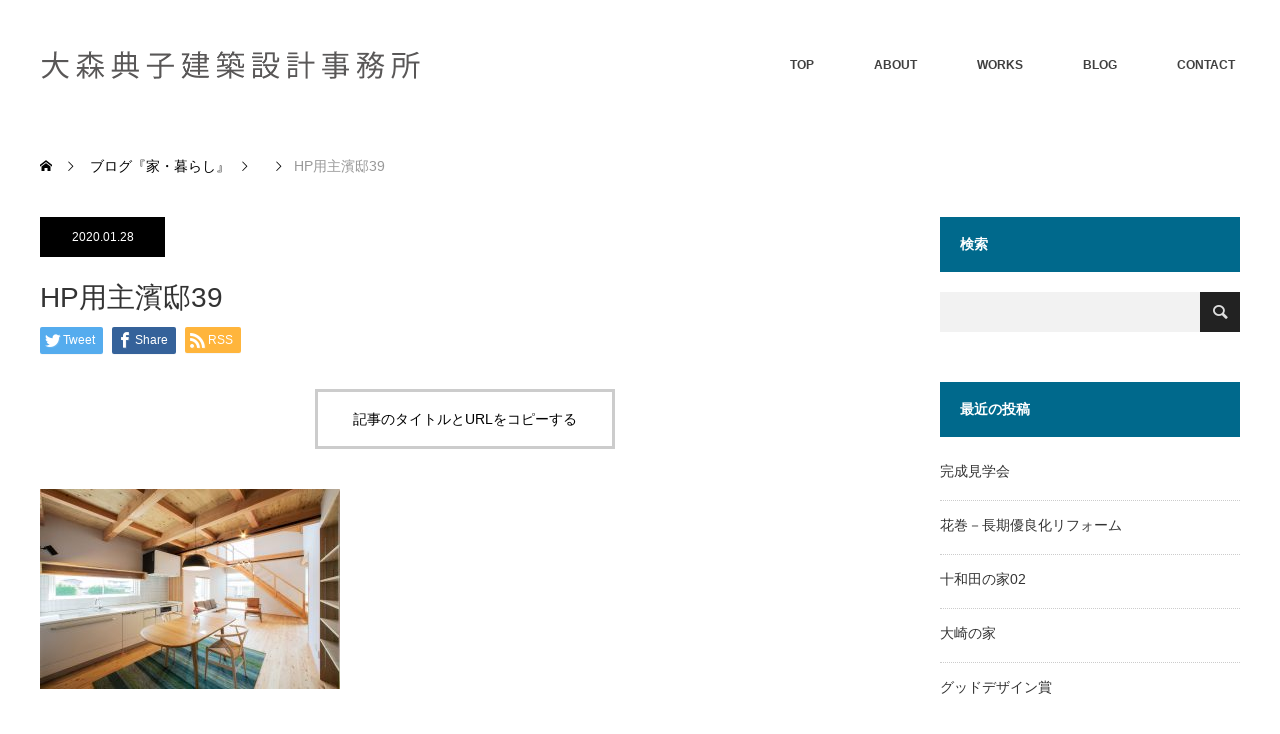

--- FILE ---
content_type: text/html; charset=UTF-8
request_url: https://omori-architects.jp/project/%E7%AF%A0%E6%9C%A8%E3%81%AE%E5%AE%B6/hp%E7%94%A8%E4%B8%BB%E6%BF%B1%E9%82%B839/
body_size: 11270
content:
<!DOCTYPE html>
<html class="pc" dir="ltr" lang="ja">
<head>
<meta charset="UTF-8">
<!--[if IE]><meta http-equiv="X-UA-Compatible" content="IE=edge"><![endif]-->
<meta name="viewport" content="width=device-width">

<meta name="description" content="大森典子建築設計事務所">
<link rel="pingback" href="https://omori-architects.jp/xmlrpc.php">

		<!-- All in One SEO 4.2.7.1 - aioseo.com -->
		<title>HP用主濱邸39 | 大森典子建築設計事務所</title>
		<meta name="robots" content="max-image-preview:large" />
		<meta name="google-site-verification" content="XfBgF8qX4pu1eiktMbTKupkXHhUemyromwx8fbjqYjU" />
		<link rel="canonical" href="https://omori-architects.jp/project/%e7%af%a0%e6%9c%a8%e3%81%ae%e5%ae%b6/hp%e7%94%a8%e4%b8%bb%e6%bf%b1%e9%82%b839/" />
		<meta name="generator" content="All in One SEO (AIOSEO) 4.2.7.1 " />
		<meta name="google" content="nositelinkssearchbox" />
		<script type="application/ld+json" class="aioseo-schema">
			{"@context":"https:\/\/schema.org","@graph":[{"@type":"BreadcrumbList","@id":"https:\/\/omori-architects.jp\/project\/%e7%af%a0%e6%9c%a8%e3%81%ae%e5%ae%b6\/hp%e7%94%a8%e4%b8%bb%e6%bf%b1%e9%82%b839\/#breadcrumblist","itemListElement":[{"@type":"ListItem","@id":"https:\/\/omori-architects.jp\/#listItem","position":1,"item":{"@type":"WebPage","@id":"https:\/\/omori-architects.jp\/","name":"\u30db\u30fc\u30e0","description":"\u5927\u68ee\u5178\u5b50\u5efa\u7bc9\u8a2d\u8a08\u4e8b\u52d9\u6240","url":"https:\/\/omori-architects.jp\/"},"nextItem":"https:\/\/omori-architects.jp\/project\/%e7%af%a0%e6%9c%a8%e3%81%ae%e5%ae%b6\/hp%e7%94%a8%e4%b8%bb%e6%bf%b1%e9%82%b839\/#listItem"},{"@type":"ListItem","@id":"https:\/\/omori-architects.jp\/project\/%e7%af%a0%e6%9c%a8%e3%81%ae%e5%ae%b6\/hp%e7%94%a8%e4%b8%bb%e6%bf%b1%e9%82%b839\/#listItem","position":2,"item":{"@type":"WebPage","@id":"https:\/\/omori-architects.jp\/project\/%e7%af%a0%e6%9c%a8%e3%81%ae%e5%ae%b6\/hp%e7%94%a8%e4%b8%bb%e6%bf%b1%e9%82%b839\/","name":"HP\u7528\u4e3b\u6ff1\u90b839","url":"https:\/\/omori-architects.jp\/project\/%e7%af%a0%e6%9c%a8%e3%81%ae%e5%ae%b6\/hp%e7%94%a8%e4%b8%bb%e6%bf%b1%e9%82%b839\/"},"previousItem":"https:\/\/omori-architects.jp\/#listItem"}]},{"@type":"ItemPage","@id":"https:\/\/omori-architects.jp\/project\/%e7%af%a0%e6%9c%a8%e3%81%ae%e5%ae%b6\/hp%e7%94%a8%e4%b8%bb%e6%bf%b1%e9%82%b839\/#itempage","url":"https:\/\/omori-architects.jp\/project\/%e7%af%a0%e6%9c%a8%e3%81%ae%e5%ae%b6\/hp%e7%94%a8%e4%b8%bb%e6%bf%b1%e9%82%b839\/","name":"HP\u7528\u4e3b\u6ff1\u90b839 | \u5927\u68ee\u5178\u5b50\u5efa\u7bc9\u8a2d\u8a08\u4e8b\u52d9\u6240","inLanguage":"ja","isPartOf":{"@id":"https:\/\/omori-architects.jp\/#website"},"breadcrumb":{"@id":"https:\/\/omori-architects.jp\/project\/%e7%af%a0%e6%9c%a8%e3%81%ae%e5%ae%b6\/hp%e7%94%a8%e4%b8%bb%e6%bf%b1%e9%82%b839\/#breadcrumblist"},"datePublished":"2020-01-28T06:35:17+09:00","dateModified":"2020-01-28T06:35:17+09:00"},{"@type":"Organization","@id":"https:\/\/omori-architects.jp\/#organization","name":"\u5927\u68ee\u5178\u5b50\u5efa\u7bc9\u8a2d\u8a08\u4e8b\u52d9\u6240","url":"https:\/\/omori-architects.jp\/"},{"@type":"WebSite","@id":"https:\/\/omori-architects.jp\/#website","url":"https:\/\/omori-architects.jp\/","name":"\u5927\u68ee\u5178\u5b50\u5efa\u7bc9\u8a2d\u8a08\u4e8b\u52d9\u6240","description":"\u5927\u68ee\u5178\u5b50\u5efa\u7bc9\u8a2d\u8a08\u4e8b\u52d9\u6240","inLanguage":"ja","publisher":{"@id":"https:\/\/omori-architects.jp\/#organization"}}]}
		</script>
		<script type="text/javascript" >
			window.ga=window.ga||function(){(ga.q=ga.q||[]).push(arguments)};ga.l=+new Date;
			ga('create', "UA-112420064-1", 'auto');
			ga('send', 'pageview');
		</script>
		<script async src="https://www.google-analytics.com/analytics.js"></script>
		<!-- All in One SEO -->

<link rel='dns-prefetch' href='//www.google.com' />
<link rel='dns-prefetch' href='//www.googletagmanager.com' />
<link rel="alternate" type="application/rss+xml" title="大森典子建築設計事務所 &raquo; フィード" href="https://omori-architects.jp/feed/" />
<link rel="alternate" type="application/rss+xml" title="大森典子建築設計事務所 &raquo; コメントフィード" href="https://omori-architects.jp/comments/feed/" />
<link rel="alternate" type="application/rss+xml" title="大森典子建築設計事務所 &raquo; HP用主濱邸39 のコメントのフィード" href="https://omori-architects.jp/project/%e7%af%a0%e6%9c%a8%e3%81%ae%e5%ae%b6/hp%e7%94%a8%e4%b8%bb%e6%bf%b1%e9%82%b839/feed/" />
<script type="text/javascript">
window._wpemojiSettings = {"baseUrl":"https:\/\/s.w.org\/images\/core\/emoji\/14.0.0\/72x72\/","ext":".png","svgUrl":"https:\/\/s.w.org\/images\/core\/emoji\/14.0.0\/svg\/","svgExt":".svg","source":{"concatemoji":"https:\/\/omori-architects.jp\/wp-includes\/js\/wp-emoji-release.min.js?ver=6.1.1"}};
/*! This file is auto-generated */
!function(e,a,t){var n,r,o,i=a.createElement("canvas"),p=i.getContext&&i.getContext("2d");function s(e,t){var a=String.fromCharCode,e=(p.clearRect(0,0,i.width,i.height),p.fillText(a.apply(this,e),0,0),i.toDataURL());return p.clearRect(0,0,i.width,i.height),p.fillText(a.apply(this,t),0,0),e===i.toDataURL()}function c(e){var t=a.createElement("script");t.src=e,t.defer=t.type="text/javascript",a.getElementsByTagName("head")[0].appendChild(t)}for(o=Array("flag","emoji"),t.supports={everything:!0,everythingExceptFlag:!0},r=0;r<o.length;r++)t.supports[o[r]]=function(e){if(p&&p.fillText)switch(p.textBaseline="top",p.font="600 32px Arial",e){case"flag":return s([127987,65039,8205,9895,65039],[127987,65039,8203,9895,65039])?!1:!s([55356,56826,55356,56819],[55356,56826,8203,55356,56819])&&!s([55356,57332,56128,56423,56128,56418,56128,56421,56128,56430,56128,56423,56128,56447],[55356,57332,8203,56128,56423,8203,56128,56418,8203,56128,56421,8203,56128,56430,8203,56128,56423,8203,56128,56447]);case"emoji":return!s([129777,127995,8205,129778,127999],[129777,127995,8203,129778,127999])}return!1}(o[r]),t.supports.everything=t.supports.everything&&t.supports[o[r]],"flag"!==o[r]&&(t.supports.everythingExceptFlag=t.supports.everythingExceptFlag&&t.supports[o[r]]);t.supports.everythingExceptFlag=t.supports.everythingExceptFlag&&!t.supports.flag,t.DOMReady=!1,t.readyCallback=function(){t.DOMReady=!0},t.supports.everything||(n=function(){t.readyCallback()},a.addEventListener?(a.addEventListener("DOMContentLoaded",n,!1),e.addEventListener("load",n,!1)):(e.attachEvent("onload",n),a.attachEvent("onreadystatechange",function(){"complete"===a.readyState&&t.readyCallback()})),(e=t.source||{}).concatemoji?c(e.concatemoji):e.wpemoji&&e.twemoji&&(c(e.twemoji),c(e.wpemoji)))}(window,document,window._wpemojiSettings);
</script>
<style type="text/css">
img.wp-smiley,
img.emoji {
	display: inline !important;
	border: none !important;
	box-shadow: none !important;
	height: 1em !important;
	width: 1em !important;
	margin: 0 0.07em !important;
	vertical-align: -0.1em !important;
	background: none !important;
	padding: 0 !important;
}
</style>
	<link rel='stylesheet' id='style-css' href='https://omori-architects.jp/wp-content/themes/monolith_tcd042/style.css?ver=1.9.2' type='text/css' media='all' />
<link rel='stylesheet' id='wp-block-library-css' href='https://omori-architects.jp/wp-includes/css/dist/block-library/style.min.css?ver=6.1.1' type='text/css' media='all' />
<link rel='stylesheet' id='classic-theme-styles-css' href='https://omori-architects.jp/wp-includes/css/classic-themes.min.css?ver=1' type='text/css' media='all' />
<style id='global-styles-inline-css' type='text/css'>
body{--wp--preset--color--black: #000000;--wp--preset--color--cyan-bluish-gray: #abb8c3;--wp--preset--color--white: #ffffff;--wp--preset--color--pale-pink: #f78da7;--wp--preset--color--vivid-red: #cf2e2e;--wp--preset--color--luminous-vivid-orange: #ff6900;--wp--preset--color--luminous-vivid-amber: #fcb900;--wp--preset--color--light-green-cyan: #7bdcb5;--wp--preset--color--vivid-green-cyan: #00d084;--wp--preset--color--pale-cyan-blue: #8ed1fc;--wp--preset--color--vivid-cyan-blue: #0693e3;--wp--preset--color--vivid-purple: #9b51e0;--wp--preset--gradient--vivid-cyan-blue-to-vivid-purple: linear-gradient(135deg,rgba(6,147,227,1) 0%,rgb(155,81,224) 100%);--wp--preset--gradient--light-green-cyan-to-vivid-green-cyan: linear-gradient(135deg,rgb(122,220,180) 0%,rgb(0,208,130) 100%);--wp--preset--gradient--luminous-vivid-amber-to-luminous-vivid-orange: linear-gradient(135deg,rgba(252,185,0,1) 0%,rgba(255,105,0,1) 100%);--wp--preset--gradient--luminous-vivid-orange-to-vivid-red: linear-gradient(135deg,rgba(255,105,0,1) 0%,rgb(207,46,46) 100%);--wp--preset--gradient--very-light-gray-to-cyan-bluish-gray: linear-gradient(135deg,rgb(238,238,238) 0%,rgb(169,184,195) 100%);--wp--preset--gradient--cool-to-warm-spectrum: linear-gradient(135deg,rgb(74,234,220) 0%,rgb(151,120,209) 20%,rgb(207,42,186) 40%,rgb(238,44,130) 60%,rgb(251,105,98) 80%,rgb(254,248,76) 100%);--wp--preset--gradient--blush-light-purple: linear-gradient(135deg,rgb(255,206,236) 0%,rgb(152,150,240) 100%);--wp--preset--gradient--blush-bordeaux: linear-gradient(135deg,rgb(254,205,165) 0%,rgb(254,45,45) 50%,rgb(107,0,62) 100%);--wp--preset--gradient--luminous-dusk: linear-gradient(135deg,rgb(255,203,112) 0%,rgb(199,81,192) 50%,rgb(65,88,208) 100%);--wp--preset--gradient--pale-ocean: linear-gradient(135deg,rgb(255,245,203) 0%,rgb(182,227,212) 50%,rgb(51,167,181) 100%);--wp--preset--gradient--electric-grass: linear-gradient(135deg,rgb(202,248,128) 0%,rgb(113,206,126) 100%);--wp--preset--gradient--midnight: linear-gradient(135deg,rgb(2,3,129) 0%,rgb(40,116,252) 100%);--wp--preset--duotone--dark-grayscale: url('#wp-duotone-dark-grayscale');--wp--preset--duotone--grayscale: url('#wp-duotone-grayscale');--wp--preset--duotone--purple-yellow: url('#wp-duotone-purple-yellow');--wp--preset--duotone--blue-red: url('#wp-duotone-blue-red');--wp--preset--duotone--midnight: url('#wp-duotone-midnight');--wp--preset--duotone--magenta-yellow: url('#wp-duotone-magenta-yellow');--wp--preset--duotone--purple-green: url('#wp-duotone-purple-green');--wp--preset--duotone--blue-orange: url('#wp-duotone-blue-orange');--wp--preset--font-size--small: 13px;--wp--preset--font-size--medium: 20px;--wp--preset--font-size--large: 36px;--wp--preset--font-size--x-large: 42px;--wp--preset--spacing--20: 0.44rem;--wp--preset--spacing--30: 0.67rem;--wp--preset--spacing--40: 1rem;--wp--preset--spacing--50: 1.5rem;--wp--preset--spacing--60: 2.25rem;--wp--preset--spacing--70: 3.38rem;--wp--preset--spacing--80: 5.06rem;}:where(.is-layout-flex){gap: 0.5em;}body .is-layout-flow > .alignleft{float: left;margin-inline-start: 0;margin-inline-end: 2em;}body .is-layout-flow > .alignright{float: right;margin-inline-start: 2em;margin-inline-end: 0;}body .is-layout-flow > .aligncenter{margin-left: auto !important;margin-right: auto !important;}body .is-layout-constrained > .alignleft{float: left;margin-inline-start: 0;margin-inline-end: 2em;}body .is-layout-constrained > .alignright{float: right;margin-inline-start: 2em;margin-inline-end: 0;}body .is-layout-constrained > .aligncenter{margin-left: auto !important;margin-right: auto !important;}body .is-layout-constrained > :where(:not(.alignleft):not(.alignright):not(.alignfull)){max-width: var(--wp--style--global--content-size);margin-left: auto !important;margin-right: auto !important;}body .is-layout-constrained > .alignwide{max-width: var(--wp--style--global--wide-size);}body .is-layout-flex{display: flex;}body .is-layout-flex{flex-wrap: wrap;align-items: center;}body .is-layout-flex > *{margin: 0;}:where(.wp-block-columns.is-layout-flex){gap: 2em;}.has-black-color{color: var(--wp--preset--color--black) !important;}.has-cyan-bluish-gray-color{color: var(--wp--preset--color--cyan-bluish-gray) !important;}.has-white-color{color: var(--wp--preset--color--white) !important;}.has-pale-pink-color{color: var(--wp--preset--color--pale-pink) !important;}.has-vivid-red-color{color: var(--wp--preset--color--vivid-red) !important;}.has-luminous-vivid-orange-color{color: var(--wp--preset--color--luminous-vivid-orange) !important;}.has-luminous-vivid-amber-color{color: var(--wp--preset--color--luminous-vivid-amber) !important;}.has-light-green-cyan-color{color: var(--wp--preset--color--light-green-cyan) !important;}.has-vivid-green-cyan-color{color: var(--wp--preset--color--vivid-green-cyan) !important;}.has-pale-cyan-blue-color{color: var(--wp--preset--color--pale-cyan-blue) !important;}.has-vivid-cyan-blue-color{color: var(--wp--preset--color--vivid-cyan-blue) !important;}.has-vivid-purple-color{color: var(--wp--preset--color--vivid-purple) !important;}.has-black-background-color{background-color: var(--wp--preset--color--black) !important;}.has-cyan-bluish-gray-background-color{background-color: var(--wp--preset--color--cyan-bluish-gray) !important;}.has-white-background-color{background-color: var(--wp--preset--color--white) !important;}.has-pale-pink-background-color{background-color: var(--wp--preset--color--pale-pink) !important;}.has-vivid-red-background-color{background-color: var(--wp--preset--color--vivid-red) !important;}.has-luminous-vivid-orange-background-color{background-color: var(--wp--preset--color--luminous-vivid-orange) !important;}.has-luminous-vivid-amber-background-color{background-color: var(--wp--preset--color--luminous-vivid-amber) !important;}.has-light-green-cyan-background-color{background-color: var(--wp--preset--color--light-green-cyan) !important;}.has-vivid-green-cyan-background-color{background-color: var(--wp--preset--color--vivid-green-cyan) !important;}.has-pale-cyan-blue-background-color{background-color: var(--wp--preset--color--pale-cyan-blue) !important;}.has-vivid-cyan-blue-background-color{background-color: var(--wp--preset--color--vivid-cyan-blue) !important;}.has-vivid-purple-background-color{background-color: var(--wp--preset--color--vivid-purple) !important;}.has-black-border-color{border-color: var(--wp--preset--color--black) !important;}.has-cyan-bluish-gray-border-color{border-color: var(--wp--preset--color--cyan-bluish-gray) !important;}.has-white-border-color{border-color: var(--wp--preset--color--white) !important;}.has-pale-pink-border-color{border-color: var(--wp--preset--color--pale-pink) !important;}.has-vivid-red-border-color{border-color: var(--wp--preset--color--vivid-red) !important;}.has-luminous-vivid-orange-border-color{border-color: var(--wp--preset--color--luminous-vivid-orange) !important;}.has-luminous-vivid-amber-border-color{border-color: var(--wp--preset--color--luminous-vivid-amber) !important;}.has-light-green-cyan-border-color{border-color: var(--wp--preset--color--light-green-cyan) !important;}.has-vivid-green-cyan-border-color{border-color: var(--wp--preset--color--vivid-green-cyan) !important;}.has-pale-cyan-blue-border-color{border-color: var(--wp--preset--color--pale-cyan-blue) !important;}.has-vivid-cyan-blue-border-color{border-color: var(--wp--preset--color--vivid-cyan-blue) !important;}.has-vivid-purple-border-color{border-color: var(--wp--preset--color--vivid-purple) !important;}.has-vivid-cyan-blue-to-vivid-purple-gradient-background{background: var(--wp--preset--gradient--vivid-cyan-blue-to-vivid-purple) !important;}.has-light-green-cyan-to-vivid-green-cyan-gradient-background{background: var(--wp--preset--gradient--light-green-cyan-to-vivid-green-cyan) !important;}.has-luminous-vivid-amber-to-luminous-vivid-orange-gradient-background{background: var(--wp--preset--gradient--luminous-vivid-amber-to-luminous-vivid-orange) !important;}.has-luminous-vivid-orange-to-vivid-red-gradient-background{background: var(--wp--preset--gradient--luminous-vivid-orange-to-vivid-red) !important;}.has-very-light-gray-to-cyan-bluish-gray-gradient-background{background: var(--wp--preset--gradient--very-light-gray-to-cyan-bluish-gray) !important;}.has-cool-to-warm-spectrum-gradient-background{background: var(--wp--preset--gradient--cool-to-warm-spectrum) !important;}.has-blush-light-purple-gradient-background{background: var(--wp--preset--gradient--blush-light-purple) !important;}.has-blush-bordeaux-gradient-background{background: var(--wp--preset--gradient--blush-bordeaux) !important;}.has-luminous-dusk-gradient-background{background: var(--wp--preset--gradient--luminous-dusk) !important;}.has-pale-ocean-gradient-background{background: var(--wp--preset--gradient--pale-ocean) !important;}.has-electric-grass-gradient-background{background: var(--wp--preset--gradient--electric-grass) !important;}.has-midnight-gradient-background{background: var(--wp--preset--gradient--midnight) !important;}.has-small-font-size{font-size: var(--wp--preset--font-size--small) !important;}.has-medium-font-size{font-size: var(--wp--preset--font-size--medium) !important;}.has-large-font-size{font-size: var(--wp--preset--font-size--large) !important;}.has-x-large-font-size{font-size: var(--wp--preset--font-size--x-large) !important;}
.wp-block-navigation a:where(:not(.wp-element-button)){color: inherit;}
:where(.wp-block-columns.is-layout-flex){gap: 2em;}
.wp-block-pullquote{font-size: 1.5em;line-height: 1.6;}
</style>
<link rel='stylesheet' id='contact-form-7-css' href='https://omori-architects.jp/wp-content/plugins/contact-form-7/includes/css/styles.css?ver=5.6.4' type='text/css' media='all' />
<script type='text/javascript' src='https://omori-architects.jp/wp-includes/js/jquery/jquery.min.js?ver=3.6.1' id='jquery-core-js'></script>
<script type='text/javascript' src='https://omori-architects.jp/wp-includes/js/jquery/jquery-migrate.min.js?ver=3.3.2' id='jquery-migrate-js'></script>

<!-- Google アナリティクス スニペット (Site Kit が追加) -->
<script type='text/javascript' src='https://www.googletagmanager.com/gtag/js?id=G-X29Z37H15B' id='google_gtagjs-js' async></script>
<script type='text/javascript' id='google_gtagjs-js-after'>
window.dataLayer = window.dataLayer || [];function gtag(){dataLayer.push(arguments);}
gtag("js", new Date());
gtag("set", "developer_id.dZTNiMT", true);
gtag("config", "G-X29Z37H15B");
</script>

<!-- (ここまで) Google アナリティクス スニペット (Site Kit が追加) -->
<link rel="https://api.w.org/" href="https://omori-architects.jp/wp-json/" /><link rel="alternate" type="application/json" href="https://omori-architects.jp/wp-json/wp/v2/media/705" /><link rel='shortlink' href='https://omori-architects.jp/?p=705' />
<link rel="alternate" type="application/json+oembed" href="https://omori-architects.jp/wp-json/oembed/1.0/embed?url=https%3A%2F%2Fomori-architects.jp%2Fproject%2F%25e7%25af%25a0%25e6%259c%25a8%25e3%2581%25ae%25e5%25ae%25b6%2Fhp%25e7%2594%25a8%25e4%25b8%25bb%25e6%25bf%25b1%25e9%2582%25b839%2F" />
<link rel="alternate" type="text/xml+oembed" href="https://omori-architects.jp/wp-json/oembed/1.0/embed?url=https%3A%2F%2Fomori-architects.jp%2Fproject%2F%25e7%25af%25a0%25e6%259c%25a8%25e3%2581%25ae%25e5%25ae%25b6%2Fhp%25e7%2594%25a8%25e4%25b8%25bb%25e6%25bf%25b1%25e9%2582%25b839%2F&#038;format=xml" />
<meta name="generator" content="Site Kit by Google 1.88.0" />
<link rel="stylesheet" href="https://omori-architects.jp/wp-content/themes/monolith_tcd042/css/design-plus.css?ver=1.9.2">
<link rel="stylesheet" href="https://omori-architects.jp/wp-content/themes/monolith_tcd042/css/sns-botton.css?ver=1.9.2">
<link rel="stylesheet" href="https://fonts.googleapis.com/css?family=Roboto:100,300">
<link rel="stylesheet" media="screen and (max-width:770px)" href="https://omori-architects.jp/wp-content/themes/monolith_tcd042/css/responsive.css?ver=1.9.2">
<link rel="stylesheet" media="screen and (max-width:770px)" href="https://omori-architects.jp/wp-content/themes/monolith_tcd042/css/footer-bar.css?ver=1.9.2">

<script src="https://omori-architects.jp/wp-content/themes/monolith_tcd042/js/jquery.easing.1.3.js?ver=1.9.2"></script>
<script src="https://omori-architects.jp/wp-content/themes/monolith_tcd042/js/jscript.js?ver=1.9.2"></script>
<script src="https://omori-architects.jp/wp-content/themes/monolith_tcd042/js/comment.js?ver=1.9.2"></script>

<style type="text/css">
body, input, textarea { font-family: Arial, "Hiragino Kaku Gothic ProN", "ヒラギノ角ゴ ProN W3", "メイリオ", Meiryo, sans-serif; }
.rich_font { font-family: "Hiragino Sans", "ヒラギノ角ゴ ProN", "Hiragino Kaku Gothic ProN", "游ゴシック", YuGothic, "メイリオ", Meiryo, sans-serif; font-weight: 100;
}

body { font-size:15px; }

.pc #header .logo { font-size:21px; }
.pc #footer_top .logo { font-size:21px; }
.mobile #header .logo { font-size:18px; }
#footer_top { background: #F7F7F7; }

#logo_image img { width:50%; height:50%; }

#blog_list li .image img, #related_post li a.image img, .styled_post_list1 .image img, #recent_news .image img, .project_list_widget .image img, .index_box_list .image img, #project_list .image img, #previous_next_post .image img {
  -webkit-transition: all 0.75s ease; -moz-transition: all 0.75s ease; transition: all 0.75s ease;
  -webkit-transform: scale(1); -moz-transform: scale(1); -ms-transform: scale(1); -o-transform: scale(1); transform: scale(1);
  -webkit-backface-visibility:hidden; backface-visibility:hidden;
}
#blog_list li .image:hover img, #related_post li a.image:hover img, .styled_post_list1 .image:hover img, #recent_news .image:hover img, .project_list_widget .image:hover img, .index_box_list .image:hover img, #project_list li:hover img, #previous_next_post .image:hover img {
  -webkit-transform: scale(1.2); -moz-transform: scale(1.2); -ms-transform: scale(1.2); -o-transform: scale(1.2); transform: scale(1.2);
}

.pc #global_menu > ul > li > a { color:#404040; }

#post_title { font-size:28px; }
.post_content { font-size:15px; }

a:hover, #comment_header ul li a:hover, .pc #global_menu > ul > li.active > a, .pc #global_menu li.current-menu-item > a, .pc #global_menu > ul > li > a:hover, #header_logo .logo a:hover, #bread_crumb li.home a:hover:before, #bread_crumb li a:hover,
 #archive_news_list li a .entry-date, #related_post li .title a:hover, #comment_headline, #footer_widget .footer_headline, .index_news_list ol a .entry-date, .footer_menu li:first-child a, .footer_menu li:only-child a, .color_headline, #project_title, #project_list .title span.project_title, .post_content a, .custom-html-widget a
  { color:#00698C; }

.post_content a:hover, .custom-html-widget a:hover
{ color:#00516C; }

.pc #global_menu ul ul a, #return_top a:hover, .next_page_link a:hover, .collapse_category_list li a:hover .count, .slick-arrow:hover, #blog_list .category a:hover, #index_blog .index_blog_link:hover, #footer_address .button:hover, #post_meta_top .category a:hover,
 #archive_news_list .headline, .side_headline, #previous_next_page a:hover, .page_navi a:hover, .page_navi span.current, .page_navi p.back a:hover, .collapse_category_list li a:hover .count, .mobile #global_menu li a:hover,
  #wp-calendar td a:hover, #wp-calendar #prev a:hover, #wp-calendar #next a:hover, .widget_search #search-btn input:hover, .widget_search #searchsubmit:hover, .side_widget.google_search #searchsubmit:hover,
   #submit_comment:hover, #comment_header ul li a:hover, #comment_header ul li.comment_switch_active a, #comment_header #comment_closed p, #post_pagination a:hover, #post_pagination p, a.menu_button:hover, .mobile .footer_menu a:hover, .mobile #footer_menu_bottom li a:hover,
  .project_pager a:hover, #project_catgory_sort li a.active, #project_catgory_sort li a:hover, #project_catgory_sort li.current-cat a, #project_side_content h3
 { background-color:#00698C; }

.pc #global_menu ul ul a:hover, .index_news_list a.archive_link:hover
 { background-color:#00516C; }

#recent_news .headline, .index_news_list .headline, #blog_list .date, #post_meta_top .date, #related_post
 { background-color:#000000; }

.index_news_list a.archive_link, #index_blog .index_blog_link, .page_navi p.back a
{ background-color:#BBBBBB; }

#comment_textarea textarea:focus, #guest_info input:focus, #comment_header ul li a:hover, #comment_header ul li.comment_switch_active a, #comment_header #comment_closed p, #post_meta_top .category a:hover, #project_catgory_sort .current-cat, #project_catgory_sort li:hover, #project_catgory_sort .current-cat:last-child, #post_pagination p, #post_pagination a:hover, .page_navi span.current, .page_navi a:hover
 { border-color:#00698C; }
#project_catgory_sort .current-cat + li, #project_catgory_sort li:hover + li, .page_navi .current-cat + li a
{ border-left-color:#00698C; }

@media screen and (max-width:600px) {
  #project_catgory_sort .current-cat { border-right-color:#00698C!important; }
}

#comment_header ul li.comment_switch_active a:after, #comment_header #comment_closed p:after
 { border-color:#00698C transparent transparent transparent; }

.collapse_category_list li a:before
 { border-color: transparent transparent transparent #00698C; }


#site_loader_spinner { border:4px solid rgba(0,105,140,0.2); border-top-color:#00698C; }



</style>





<style type="text/css"></style>
<!-- Google タグ マネージャー スニペット (Site Kit が追加) -->
<script type="text/javascript">
			( function( w, d, s, l, i ) {
				w[l] = w[l] || [];
				w[l].push( {'gtm.start': new Date().getTime(), event: 'gtm.js'} );
				var f = d.getElementsByTagName( s )[0],
					j = d.createElement( s ), dl = l != 'dataLayer' ? '&l=' + l : '';
				j.async = true;
				j.src = 'https://www.googletagmanager.com/gtm.js?id=' + i + dl;
				f.parentNode.insertBefore( j, f );
			} )( window, document, 'script', 'dataLayer', 'GTM-NFXZHFW' );
			
</script>

<!-- (ここまで) Google タグ マネージャー スニペット (Site Kit が追加) -->
</head>
<body id="body" class="attachment attachment-template-default single single-attachment postid-705 attachmentid-705 attachment-jpeg mobile_header_fix">

<div id="site_loader_overlay">
 <div id="site_loader_spinner"></div>
</div>
<div id="site_wrap">

 <div id="header" style="background-color: rgba(255, 255, 255, 0.7);">
  <div id="header_inner" class="clearfix">
   <div id="logo_image">
 <h1 class="logo">
  <a href="https://omori-architects.jp/" title="大森典子建築設計事務所" data-label="大森典子建築設計事務所"><img class="h_logo" src="https://omori-architects.jp/wp-content/uploads/2017/12/ロゴ171209ol.png?1768821334" alt="大森典子建築設計事務所" title="大森典子建築設計事務所" /></a>
 </h1>
</div>

  
      <div id="global_menu">
    <ul id="menu-%e3%82%b0%e3%83%ad%e3%83%bc%e3%83%90%e3%83%ab%e3%83%a1%e3%83%8b%e3%83%a5%e3%83%bc" class="menu"><li id="menu-item-26" class="menu-item menu-item-type-post_type menu-item-object-page menu-item-home menu-item-26"><a href="https://omori-architects.jp/">TOP</a></li>
<li id="menu-item-28" class="menu-item menu-item-type-post_type menu-item-object-page menu-item-28"><a href="https://omori-architects.jp/about/">ABOUT</a></li>
<li id="menu-item-102" class="menu-item menu-item-type-custom menu-item-object-custom menu-item-102"><a href="https://omori-architects.jp/project/">WORKS</a></li>
<li id="menu-item-25" class="menu-item menu-item-type-post_type menu-item-object-page menu-item-has-children menu-item-25"><a href="https://omori-architects.jp/blog/">BLOG</a>
<ul class="sub-menu">
	<li id="menu-item-112" class="menu-item menu-item-type-custom menu-item-object-custom menu-item-112"><a href="https://omori-architects.jp/blog/">Recent News</a></li>
	<li id="menu-item-101" class="menu-item menu-item-type-custom menu-item-object-custom menu-item-101"><a href="http://oomorin.blog109.fc2.com/">archive</a></li>
</ul>
</li>
<li id="menu-item-27" class="menu-item menu-item-type-post_type menu-item-object-page menu-item-27"><a href="https://omori-architects.jp/contact/">CONTACT</a></li>
</ul>   </div>
   <a href="#" class="menu_button"><span>menu</span></a>
     </div>
 </div><!-- END #header -->

 
 <div id="main_contents" class="clearfix">


<div id="bread_crumb">

<ul class="clearfix" itemscope itemtype="http://schema.org/BreadcrumbList">
 <li itemprop="itemListElement" itemscope itemtype="http://schema.org/ListItem" class="home"><a itemprop="item" href="https://omori-architects.jp/"><span itemprop="name">ホーム</span></a><meta itemprop="position" content="1" /></li>

 <li itemprop="itemListElement" itemscope itemtype="http://schema.org/ListItem"><a itemprop="item" href="https://omori-architects.jp/blog/"><span itemprop="name">ブログ『家・暮らし』</span></a><meta itemprop="position" content="2" /></li>
 <li itemprop="itemListElement" itemscope itemtype="http://schema.org/ListItem">
    <meta itemprop="position" content="3" /></li>
 <li itemprop="itemListElement" itemscope itemtype="http://schema.org/ListItem" class="last"><span itemprop="name">HP用主濱邸39</span><meta itemprop="position" content="4" /></li>

</ul>
</div>

<div id="main_col" class="clearfix">

<div id="left_col">

 
 <div id="article">

    <ul id="post_meta_top" class="clearfix">
	<li class="date"><time class="entry-date updated" datetime="2020-01-28T15:35:17+09:00">2020.01.28</time></li>	<li class="category"></li>    </ul>
  
  <h2 id="post_title" class="rich_font">HP用主濱邸39</h2>

  
    <div class="single_share clearfix" id="single_share_top">
   <div class="share-type1 share-top">
 
	<div class="sns mt10">
		<ul class="type1 clearfix">
			<li class="twitter">
				<a href="https://twitter.com/share?text=HP%E7%94%A8%E4%B8%BB%E6%BF%B1%E9%82%B839&url=https%3A%2F%2Fomori-architects.jp%2Fproject%2F%25e7%25af%25a0%25e6%259c%25a8%25e3%2581%25ae%25e5%25ae%25b6%2Fhp%25e7%2594%25a8%25e4%25b8%25bb%25e6%25bf%25b1%25e9%2582%25b839%2F&via=&tw_p=tweetbutton&related=" onclick="javascript:window.open(this.href, '', 'menubar=no,toolbar=no,resizable=yes,scrollbars=yes,height=400,width=600');return false;"><i class="icon-twitter"></i><span class="ttl">Tweet</span><span class="share-count"></span></a>
			</li>
			<li class="facebook">
				<a href="//www.facebook.com/sharer/sharer.php?u=https://omori-architects.jp/project/%e7%af%a0%e6%9c%a8%e3%81%ae%e5%ae%b6/hp%e7%94%a8%e4%b8%bb%e6%bf%b1%e9%82%b839/&amp;t=HP%E7%94%A8%E4%B8%BB%E6%BF%B1%E9%82%B839" class="facebook-btn-icon-link" target="blank" rel="nofollow"><i class="icon-facebook"></i><span class="ttl">Share</span><span class="share-count"></span></a>
			</li>
			<li class="rss">
				<a href="https://omori-architects.jp/feed/" target="blank"><i class="icon-rss"></i><span class="ttl">RSS</span></a>
			</li>
		</ul>
	</div>
</div>
  </div>
  
    <div class="single_copy_title_url" id="single_copy_title_url_top">
   <button class="single_copy_title_url_btn" data-clipboard-text="HP用主濱邸39 https://omori-architects.jp/project/%e7%af%a0%e6%9c%a8%e3%81%ae%e5%ae%b6/hp%e7%94%a8%e4%b8%bb%e6%bf%b1%e9%82%b839/" data-clipboard-copied="記事のタイトルとURLをコピーしました">記事のタイトルとURLをコピーする</button>
  </div>
  
    
  <div class="post_content clearfix">
   <p class="attachment"><a href='https://omori-architects.jp/wp-content/uploads/2020/01/HP用主濱邸39.jpg'><img width="300" height="200" src="https://omori-architects.jp/wp-content/uploads/2020/01/HP用主濱邸39-300x200.jpg" class="attachment-medium size-medium" alt="" decoding="async" loading="lazy" srcset="https://omori-architects.jp/wp-content/uploads/2020/01/HP用主濱邸39-300x200.jpg 300w, https://omori-architects.jp/wp-content/uploads/2020/01/HP用主濱邸39-768x512.jpg 768w, https://omori-architects.jp/wp-content/uploads/2020/01/HP用主濱邸39.jpg 900w" sizes="(max-width: 300px) 100vw, 300px" /></a></p>
     </div>

 
    <div class="single_share clearfix" id="single_share_bottom">
   <div class="share-type1 share-btm">
 
	<div class="sns mt10 mb45">
		<ul class="type1 clearfix">
			<li class="twitter">
				<a href="https://twitter.com/share?text=HP%E7%94%A8%E4%B8%BB%E6%BF%B1%E9%82%B839&url=https%3A%2F%2Fomori-architects.jp%2Fproject%2F%25e7%25af%25a0%25e6%259c%25a8%25e3%2581%25ae%25e5%25ae%25b6%2Fhp%25e7%2594%25a8%25e4%25b8%25bb%25e6%25bf%25b1%25e9%2582%25b839%2F&via=&tw_p=tweetbutton&related=" onclick="javascript:window.open(this.href, '', 'menubar=no,toolbar=no,resizable=yes,scrollbars=yes,height=400,width=600');return false;"><i class="icon-twitter"></i><span class="ttl">Tweet</span><span class="share-count"></span></a>
			</li>
			<li class="facebook">
				<a href="//www.facebook.com/sharer/sharer.php?u=https://omori-architects.jp/project/%e7%af%a0%e6%9c%a8%e3%81%ae%e5%ae%b6/hp%e7%94%a8%e4%b8%bb%e6%bf%b1%e9%82%b839/&amp;t=HP%E7%94%A8%E4%B8%BB%E6%BF%B1%E9%82%B839" class="facebook-btn-icon-link" target="blank" rel="nofollow"><i class="icon-facebook"></i><span class="ttl">Share</span><span class="share-count"></span></a>
			</li>
			<li class="rss">
				<a href="https://omori-architects.jp/feed/" target="blank"><i class="icon-rss"></i><span class="ttl">RSS</span></a>
			</li>
		</ul>
	</div>
</div>
  </div>
  
    <div class="single_copy_title_url" id="single_copy_title_url_bottom">
   <button class="single_copy_title_url_btn" data-clipboard-text="HP用主濱邸39 https://omori-architects.jp/project/%e7%af%a0%e6%9c%a8%e3%81%ae%e5%ae%b6/hp%e7%94%a8%e4%b8%bb%e6%bf%b1%e9%82%b839/" data-clipboard-copied="記事のタイトルとURLをコピーしました">記事のタイトルとURLをコピーする</button>
  </div>
  
    <ul id="post_meta_bottom" class="clearfix">
      <li class="post_category"></li>        </ul>
  
    <div id="previous_next_post" class="clearfix">
     </div>
  
 </div><!-- END #article -->

  
 
  
 

</div><!-- END #left_col -->

  <div id="side_col">
  <div class="side_widget clearfix google_search" id="google_search-2">
<h3 class="side_headline"><span>検索</span></h3><form action="https://cse.google.com/cse" method="get" id="searchform" class="searchform">
<div>
 <input id="s" type="text" value="" name="q" />
 <input id="searchsubmit" type="submit" name="sa" value="&#xe915;" />
 <input type="hidden" name="cx" value="" />
 <input type="hidden" name="ie" value="UTF-8" />
</div>
</form>
</div>

		<div class="side_widget clearfix widget_recent_entries" id="recent-posts-2">

		<h3 class="side_headline"><span>最近の投稿</span></h3>
		<ul>
											<li>
					<a href="https://omori-architects.jp/2022/06/22/%e5%ae%8c%e6%88%90%e8%a6%8b%e5%ad%a6%e4%bc%9a/">完成見学会</a>
									</li>
											<li>
					<a href="https://omori-architects.jp/2021/12/27/%e8%8a%b1%e5%b7%bb%ef%bc%8d%e9%95%b7%e6%9c%9f%e5%84%aa%e8%89%af%e5%8c%96%e3%83%aa%e3%83%95%e3%82%a9%e3%83%bc%e3%83%a0/">花巻－長期優良化リフォーム</a>
									</li>
											<li>
					<a href="https://omori-architects.jp/2021/12/09/%e5%8d%81%e5%92%8c%e7%94%b0%e3%81%ae%e5%ae%b602-2/">十和田の家02</a>
									</li>
											<li>
					<a href="https://omori-architects.jp/2021/12/09/%e5%a4%a7%e5%b4%8e%e3%81%ae%e5%ae%b6/">大崎の家</a>
									</li>
											<li>
					<a href="https://omori-architects.jp/2021/10/21/%e3%82%b0%e3%83%83%e3%83%89%e3%83%87%e3%82%b6%e3%82%a4%e3%83%b3%e8%b3%9e/">グッドデザイン賞</a>
									</li>
					</ul>

		</div>
<div class="side_widget clearfix widget_archive" id="archives-2">
<h3 class="side_headline"><span>アーカイブ</span></h3>
			<ul>
					<li><a href='https://omori-architects.jp/2022/06/'>2022年6月</a></li>
	<li><a href='https://omori-architects.jp/2021/12/'>2021年12月</a></li>
	<li><a href='https://omori-architects.jp/2021/10/'>2021年10月</a></li>
	<li><a href='https://omori-architects.jp/2021/09/'>2021年9月</a></li>
	<li><a href='https://omori-architects.jp/2021/06/'>2021年6月</a></li>
	<li><a href='https://omori-architects.jp/2021/05/'>2021年5月</a></li>
	<li><a href='https://omori-architects.jp/2021/02/'>2021年2月</a></li>
	<li><a href='https://omori-architects.jp/2020/12/'>2020年12月</a></li>
	<li><a href='https://omori-architects.jp/2020/10/'>2020年10月</a></li>
	<li><a href='https://omori-architects.jp/2020/09/'>2020年9月</a></li>
	<li><a href='https://omori-architects.jp/2020/07/'>2020年7月</a></li>
	<li><a href='https://omori-architects.jp/2020/06/'>2020年6月</a></li>
	<li><a href='https://omori-architects.jp/2020/05/'>2020年5月</a></li>
	<li><a href='https://omori-architects.jp/2020/01/'>2020年1月</a></li>
	<li><a href='https://omori-architects.jp/2019/11/'>2019年11月</a></li>
	<li><a href='https://omori-architects.jp/2019/08/'>2019年8月</a></li>
	<li><a href='https://omori-architects.jp/2019/07/'>2019年7月</a></li>
	<li><a href='https://omori-architects.jp/2019/05/'>2019年5月</a></li>
	<li><a href='https://omori-architects.jp/2019/04/'>2019年4月</a></li>
	<li><a href='https://omori-architects.jp/2018/12/'>2018年12月</a></li>
	<li><a href='https://omori-architects.jp/2018/11/'>2018年11月</a></li>
	<li><a href='https://omori-architects.jp/2018/10/'>2018年10月</a></li>
	<li><a href='https://omori-architects.jp/2018/09/'>2018年9月</a></li>
	<li><a href='https://omori-architects.jp/2018/06/'>2018年6月</a></li>
	<li><a href='https://omori-architects.jp/2018/04/'>2018年4月</a></li>
	<li><a href='https://omori-architects.jp/2018/03/'>2018年3月</a></li>
	<li><a href='https://omori-architects.jp/2018/02/'>2018年2月</a></li>
	<li><a href='https://omori-architects.jp/2018/01/'>2018年1月</a></li>
			</ul>

			</div>
<div class="side_widget clearfix tcdw_category_list_widget" id="tcdw_category_list_widget-2">
<h3 class="side_headline"><span>カテゴリー</span></h3><ul class="collapse_category_list">
 	<li class="cat-item cat-item-31"><a href="https://omori-architects.jp/category/%e5%b2%a9%e6%89%8b%e5%b1%b1%e9%ba%93/">岩手山麓 <span class="count">18</span></a>
</li>
	<li class="cat-item cat-item-29"><a href="https://omori-architects.jp/category/%e5%bb%ba%e7%af%89/">建築 <span class="count">51</span></a>
</li>
	<li class="cat-item cat-item-30"><a href="https://omori-architects.jp/category/%e6%9a%ae%e3%82%89%e3%81%97/">暮らし <span class="count">6</span></a>
</li>
	<li class="cat-item cat-item-1"><a href="https://omori-architects.jp/category/%e6%9c%aa%e5%88%86%e9%a1%9e/">未分類 <span class="count">3</span></a>
</li>
</ul>
</div>
 </div>
 
</div><!-- END #main_col -->


 </div><!-- END #main_contents -->

 <div id="footer_top">
  <div id="footer_top_inner" class="clearfix">

   <div id="footer_menu_widget_area">

      <div id="footer_menu" class="clearfix">
        <div id="footer-menu1" class="footer_menu clearfix">
     <ul id="menu-%e3%83%95%e3%83%83%e3%82%bf%e3%83%bc1" class="menu"><li id="menu-item-105" class="menu-item menu-item-type-post_type menu-item-object-page menu-item-105"><a href="https://omori-architects.jp/about/">ABOUT</a></li>
</ul>    </div>
            <div id="footer-menu2" class="footer_menu clearfix">
     <ul id="menu-%e3%83%95%e3%83%83%e3%82%bf%e3%83%bc2" class="menu"><li id="menu-item-106" class="menu-item menu-item-type-custom menu-item-object-custom menu-item-106"><a href="http://omori-architects.jp/project/">WORKS</a></li>
</ul>    </div>
            <div id="footer-menu3" class="footer_menu clearfix">
     <ul id="menu-%e3%83%95%e3%83%83%e3%82%bf%e3%83%bc3" class="menu"><li id="menu-item-107" class="menu-item menu-item-type-post_type menu-item-object-page menu-item-107"><a href="https://omori-architects.jp/blog/">BLOG</a></li>
<li id="menu-item-111" class="menu-item menu-item-type-custom menu-item-object-custom menu-item-111"><a href="http://omori-architects.jp/blog/">Recent News</a></li>
<li id="menu-item-108" class="menu-item menu-item-type-custom menu-item-object-custom menu-item-108"><a href="http://oomorin.blog109.fc2.com/">archive</a></li>
</ul>    </div>
            <div id="footer-menu4" class="footer_menu clearfix">
     <ul id="menu-%e3%83%95%e3%83%83%e3%82%bf%e3%83%bc4" class="menu"><li id="menu-item-109" class="menu-item menu-item-type-post_type menu-item-object-page menu-item-109"><a href="https://omori-architects.jp/contact/">CONTACT</a></li>
</ul>    </div>
       </div>
   
      <div id="footer_widget">
    <div class="side_widget clearfix project_list_widget" id="project_list_widget-2">
<h3 class="footer_headline"><span>WORKS ギャラリー</span></h3><ol class="project_list clearfix">
 <li>
   <a class="image" href="https://omori-architects.jp/project/%e7%9b%9b%e5%b2%a1%e3%81%ae%e5%ae%b62/"><img width="200" height="200" src="https://omori-architects.jp/wp-content/uploads/2024/09/k01キャッチ-200x200.jpg" class="attachment-size1 size-size1 wp-post-image" alt="" decoding="async" loading="lazy" srcset="https://omori-architects.jp/wp-content/uploads/2024/09/k01キャッチ-200x200.jpg 200w, https://omori-architects.jp/wp-content/uploads/2024/09/k01キャッチ-150x150.jpg 150w, https://omori-architects.jp/wp-content/uploads/2024/09/k01キャッチ-120x120.jpg 120w, https://omori-architects.jp/wp-content/uploads/2024/09/k01キャッチ.jpg 300w" sizes="(max-width: 200px) 100vw, 200px" /></a>
 </li>
 <li>
   <a class="image" href="https://omori-architects.jp/project/%e6%bb%9d%e6%b2%a2%e5%a4%a7%e5%b4%8e%e3%81%ae%e5%ae%b6/"><img width="200" height="200" src="https://omori-architects.jp/wp-content/uploads/2024/09/o01キャッチ-200x200.jpg" class="attachment-size1 size-size1 wp-post-image" alt="" decoding="async" loading="lazy" srcset="https://omori-architects.jp/wp-content/uploads/2024/09/o01キャッチ-200x200.jpg 200w, https://omori-architects.jp/wp-content/uploads/2024/09/o01キャッチ-150x150.jpg 150w, https://omori-architects.jp/wp-content/uploads/2024/09/o01キャッチ-120x120.jpg 120w, https://omori-architects.jp/wp-content/uploads/2024/09/o01キャッチ.jpg 300w" sizes="(max-width: 200px) 100vw, 200px" /></a>
 </li>
 <li>
   <a class="image" href="https://omori-architects.jp/project/%e5%8d%81%e5%92%8c%e7%94%b0%e3%81%ae%e5%ae%b62/"><img width="200" height="200" src="https://omori-architects.jp/wp-content/uploads/2023/12/東大野ｱｲｷｬｯﾁ-200x200.jpg" class="attachment-size1 size-size1 wp-post-image" alt="" decoding="async" loading="lazy" srcset="https://omori-architects.jp/wp-content/uploads/2023/12/東大野ｱｲｷｬｯﾁ-200x200.jpg 200w, https://omori-architects.jp/wp-content/uploads/2023/12/東大野ｱｲｷｬｯﾁ-150x150.jpg 150w, https://omori-architects.jp/wp-content/uploads/2023/12/東大野ｱｲｷｬｯﾁ-120x120.jpg 120w, https://omori-architects.jp/wp-content/uploads/2023/12/東大野ｱｲｷｬｯﾁ.jpg 300w" sizes="(max-width: 200px) 100vw, 200px" /></a>
 </li>
 <li>
   <a class="image" href="https://omori-architects.jp/project/%e8%8a%b1%e5%b7%bb%e3%81%ae%e9%95%b7%e6%9c%9f%e5%84%aa%e8%89%af%e5%8c%96%e3%83%aa%e3%83%95%e3%82%a9%e3%83%bc%e3%83%a0/"><img width="200" height="200" src="https://omori-architects.jp/wp-content/uploads/2023/12/畠山邸ｱｲｷｬｯﾁ-200x200.jpg" class="attachment-size1 size-size1 wp-post-image" alt="" decoding="async" loading="lazy" srcset="https://omori-architects.jp/wp-content/uploads/2023/12/畠山邸ｱｲｷｬｯﾁ-200x200.jpg 200w, https://omori-architects.jp/wp-content/uploads/2023/12/畠山邸ｱｲｷｬｯﾁ-150x150.jpg 150w, https://omori-architects.jp/wp-content/uploads/2023/12/畠山邸ｱｲｷｬｯﾁ-120x120.jpg 120w, https://omori-architects.jp/wp-content/uploads/2023/12/畠山邸ｱｲｷｬｯﾁ.jpg 300w" sizes="(max-width: 200px) 100vw, 200px" /></a>
 </li>
 <li>
   <a class="image" href="https://omori-architects.jp/project/%e4%b8%8a%e7%94%b0%e3%81%ae%e5%ae%b6/"><img width="200" height="200" src="https://omori-architects.jp/wp-content/uploads/2022/01/HP用kaアイキャッチ-200x200.jpg" class="attachment-size1 size-size1 wp-post-image" alt="" decoding="async" loading="lazy" srcset="https://omori-architects.jp/wp-content/uploads/2022/01/HP用kaアイキャッチ-200x200.jpg 200w, https://omori-architects.jp/wp-content/uploads/2022/01/HP用kaアイキャッチ-150x150.jpg 150w, https://omori-architects.jp/wp-content/uploads/2022/01/HP用kaアイキャッチ-120x120.jpg 120w, https://omori-architects.jp/wp-content/uploads/2022/01/HP用kaアイキャッチ.jpg 300w" sizes="(max-width: 200px) 100vw, 200px" /></a>
 </li>
 <li>
   <a class="image" href="https://omori-architects.jp/project/watona/"><img width="200" height="200" src="https://omori-architects.jp/wp-content/uploads/2022/01/HP用waアイキャッチ-200x200.jpg" class="attachment-size1 size-size1 wp-post-image" alt="" decoding="async" loading="lazy" srcset="https://omori-architects.jp/wp-content/uploads/2022/01/HP用waアイキャッチ-200x200.jpg 200w, https://omori-architects.jp/wp-content/uploads/2022/01/HP用waアイキャッチ-150x150.jpg 150w, https://omori-architects.jp/wp-content/uploads/2022/01/HP用waアイキャッチ-120x120.jpg 120w, https://omori-architects.jp/wp-content/uploads/2022/01/HP用waアイキャッチ.jpg 300w" sizes="(max-width: 200px) 100vw, 200px" /></a>
 </li>
 <li>
   <a class="image" href="https://omori-architects.jp/project/%e4%bb%99%e5%8f%b0%e3%81%ae%e6%96%ad%e7%86%b1%e6%94%b9%e4%bf%ae/"><img width="200" height="200" src="https://omori-architects.jp/wp-content/uploads/2022/01/ojアイキャッチ-200x200.jpg" class="attachment-size1 size-size1 wp-post-image" alt="" decoding="async" loading="lazy" srcset="https://omori-architects.jp/wp-content/uploads/2022/01/ojアイキャッチ-200x200.jpg 200w, https://omori-architects.jp/wp-content/uploads/2022/01/ojアイキャッチ-150x150.jpg 150w, https://omori-architects.jp/wp-content/uploads/2022/01/ojアイキャッチ-120x120.jpg 120w, https://omori-architects.jp/wp-content/uploads/2022/01/ojアイキャッチ.jpg 300w" sizes="(max-width: 200px) 100vw, 200px" /></a>
 </li>
 <li>
   <a class="image" href="https://omori-architects.jp/project/%e3%81%bb%e3%81%ab%e3%81%bb%e3%81%ab%e6%9f%b3%e6%b2%a2-%e6%9f%b3%e6%b2%a2%e5%9c%b0%e5%9f%9f%e9%82%84%e5%85%83%e6%96%bd%e8%a8%ad/"><img width="200" height="200" src="https://omori-architects.jp/wp-content/uploads/2020/09/ほにほにアイキャッチ画像-200x200.jpg" class="attachment-size1 size-size1 wp-post-image" alt="" decoding="async" loading="lazy" srcset="https://omori-architects.jp/wp-content/uploads/2020/09/ほにほにアイキャッチ画像-200x200.jpg 200w, https://omori-architects.jp/wp-content/uploads/2020/09/ほにほにアイキャッチ画像-150x150.jpg 150w, https://omori-architects.jp/wp-content/uploads/2020/09/ほにほにアイキャッチ画像-120x120.jpg 120w, https://omori-architects.jp/wp-content/uploads/2020/09/ほにほにアイキャッチ画像.jpg 300w" sizes="(max-width: 200px) 100vw, 200px" /></a>
 </li>
 <li>
   <a class="image" href="https://omori-architects.jp/project/%e7%9b%9b%e5%b2%a1%e3%83%bb%e9%a4%a8%e5%90%91%e3%81%ae%e5%ae%b6/"><img width="200" height="200" src="https://omori-architects.jp/wp-content/uploads/2020/09/sa01アイキャッチ画像-200x200.jpg" class="attachment-size1 size-size1 wp-post-image" alt="" decoding="async" loading="lazy" srcset="https://omori-architects.jp/wp-content/uploads/2020/09/sa01アイキャッチ画像-200x200.jpg 200w, https://omori-architects.jp/wp-content/uploads/2020/09/sa01アイキャッチ画像-150x150.jpg 150w, https://omori-architects.jp/wp-content/uploads/2020/09/sa01アイキャッチ画像-120x120.jpg 120w, https://omori-architects.jp/wp-content/uploads/2020/09/sa01アイキャッチ画像.jpg 300w" sizes="(max-width: 200px) 100vw, 200px" /></a>
 </li>
</ol>
</div>
   </div>
   
   </div><!-- END #footer_menu_widget_area -->

      <div id="footer_address">
    <img class="image" src="https://omori-architects.jp/wp-content/uploads/2017/10/大森事務所写真w800h420.jpg" title="" alt="" />    <div class="logo_area">
 <p class="logo"><a href="https://omori-architects.jp/" title="大森典子建築設計事務所"><img class="f_logo" src="https://omori-architects.jp/wp-content/uploads/2017/12/フッターロゴ2171209ol.png?1768821334" alt="大森典子建築設計事務所" title="大森典子建築設計事務所" /></a></p>
</div>
    <div class="info"><p>〒020-0613　滝沢市大石渡1521-15<br />
TEL　 019-688-5158<br />
FAX　050-1564-5013</p>
</div>       </div>
   
  </div><!-- END #footer_top_inner -->
 </div><!-- END #footer_top -->

 <div id="footer_bottom">
  <div id="footer_bottom_inner" class="clearfix">

      <ul class="clearfix" id="footer_social_link">
                <li class="insta"><a class="target_blank" href="https://www.instagram.com/omorisekkei/">Instagram</a></li>
            <li class="rss"><a class="target_blank" href="https://omori-architects.jp/feed/">RSS</a></li>
       </ul>
   
   <p id="copyright">Copyright &copy;&nbsp; <a href="https://omori-architects.jp/">大森典子建築設計事務所</a></p>

  </div><!-- END #footer_bottom_inner -->
 </div><!-- END #footer_bottom -->


 <div id="return_top">
  <a href="#body"><span>PAGE TOP</span></a>
 </div>

 
</div><!-- #site_wrap -->

 <script>
 
  jQuery(document).ready(function($){

  function after_load() {
   $('#site_loader_spinner').delay(300).fadeOut(600);
   $('#site_loader_overlay').delay(600).fadeOut(900);
   $('#site_wrap').css('display', 'block');
        }

  $(window).load(function () {
    after_load();
  });

  $(function(){
    setTimeout(function(){
      if( $('#site_loader_overlay').is(':visible') ) {
        after_load();
      }
    }, 3000);
  });

 });
 

 </script>

  <!-- facebook share button code -->
 <div id="fb-root"></div>
 <script>
 (function(d, s, id) {
   var js, fjs = d.getElementsByTagName(s)[0];
   if (d.getElementById(id)) return;
   js = d.createElement(s); js.id = id;
   js.src = "//connect.facebook.net/ja_JP/sdk.js#xfbml=1&version=v2.5";
   fjs.parentNode.insertBefore(js, fjs);
 }(document, 'script', 'facebook-jssdk'));
 </script>
 

		<!-- Google タグ マネージャー (noscript) スニペット (Site Kit が追加) -->
		<noscript>
			<iframe src="https://www.googletagmanager.com/ns.html?id=GTM-NFXZHFW" height="0" width="0" style="display:none;visibility:hidden"></iframe>
		</noscript>
		<!-- (ここまで) Google タグ マネージャー (noscript) スニペット (Site Kit が追加) -->
		<script type='text/javascript' src='https://omori-architects.jp/wp-includes/js/comment-reply.min.js?ver=6.1.1' id='comment-reply-js'></script>
<script type='text/javascript' src='https://omori-architects.jp/wp-content/plugins/contact-form-7/includes/swv/js/index.js?ver=5.6.4' id='swv-js'></script>
<script type='text/javascript' id='contact-form-7-js-extra'>
/* <![CDATA[ */
var wpcf7 = {"api":{"root":"https:\/\/omori-architects.jp\/wp-json\/","namespace":"contact-form-7\/v1"}};
/* ]]> */
</script>
<script type='text/javascript' src='https://omori-architects.jp/wp-content/plugins/contact-form-7/includes/js/index.js?ver=5.6.4' id='contact-form-7-js'></script>
<script type='text/javascript' id='google-invisible-recaptcha-js-before'>
var renderInvisibleReCaptcha = function() {

    for (var i = 0; i < document.forms.length; ++i) {
        var form = document.forms[i];
        var holder = form.querySelector('.inv-recaptcha-holder');

        if (null === holder) continue;
		holder.innerHTML = '';

         (function(frm){
			var cf7SubmitElm = frm.querySelector('.wpcf7-submit');
            var holderId = grecaptcha.render(holder,{
                'sitekey': '6Le488YUAAAAAAIPICM5c2SMAfF2D-ixR1o5bgMK', 'size': 'invisible', 'badge' : 'inline',
                'callback' : function (recaptchaToken) {
					if((null !== cf7SubmitElm) && (typeof jQuery != 'undefined')){jQuery(frm).submit();grecaptcha.reset(holderId);return;}
					 HTMLFormElement.prototype.submit.call(frm);
                },
                'expired-callback' : function(){grecaptcha.reset(holderId);}
            });

			if(null !== cf7SubmitElm && (typeof jQuery != 'undefined') ){
				jQuery(cf7SubmitElm).off('click').on('click', function(clickEvt){
					clickEvt.preventDefault();
					grecaptcha.execute(holderId);
				});
			}
			else
			{
				frm.onsubmit = function (evt){evt.preventDefault();grecaptcha.execute(holderId);};
			}


        })(form);
    }
};
</script>
<script type='text/javascript' async defer src='https://www.google.com/recaptcha/api.js?onload=renderInvisibleReCaptcha&#038;render=explicit&#038;hl=ja' id='google-invisible-recaptcha-js'></script>
</body>
</html>


--- FILE ---
content_type: text/css
request_url: https://omori-architects.jp/wp-content/themes/monolith_tcd042/css/responsive.css?ver=1.9.2
body_size: 5007
content:
@charset "utf-8";

body { min-width:0; }

/* レイアウト */
#header { height:55px; width:100%; min-width:0; background:#fff; position:relative; left:0px; top:0px; z-index:100; border-bottom:1px solid #ccc; /* box-shadow:0 1px 4px 0 rgba(0,0,0,0.2); */ margin:0; }
#header_inner { height:auto; width:100% !important; height:55px; margin:0; position:relative; padding: 0 !important; }
.mobile .mobile_header_fix #header { position:fixed; }
.mobile .mobile_header_fix #main_contents { margin-top:56px; }
.mobile .mobile_header_fix #header_slider { margin-top:56px; }
.mobile .home.mobile_header_fix #main_contents { margin-top:0; }

#main_contents { width:auto; margin:0 auto; padding:0; }
#main_col { width:auto; margin:0; padding:30px 20px 0; -moz-box-sizing:border-box; -webkit-box-sizing:border-box; -o-box-sizing:border-box; -ms-box-sizing:border-box; box-sizing:border-box; }
#left_col { width:auto; float:none; padding:0 0 30px 0; }
#side_col { width:auto; float:none; padding:0 0 30px 0; }

.page-template-page-noside #main_col, .page-template-page-noside-notitle #main_col, .error404 #main_col { width:auto; float:none; margin:0 auto; }
.page #main_col { margin-top:15px; padding-top:15px; }




/* ----------------------------------------------------------------------
トップページ
---------------------------------------------------------------------- */
/* スライダー */
#header_slider { width:100%; height:auto; position:relative; min-width:0; margin:0 0 0 0; }
#header_slider .item { width:100%; height:auto; min-width:0; overflow:hidden; }
#header_slider .item img { width:100%; height:auto; }
#header_slider .caption { width:100%; padding:0 20px; top:50%; }
#header_slider .caption .title { line-height:150%; font-size:20px !important; }
#header_slider .caption .button { font-size:14px; text-decoration:none; padding:0 20px; height:40px; line-height:40px; display:inline-block; margin:20px 0 0 0; }

@media screen and (max-width:500px) {
    #header_slider .item img { width:100%; height:auto; }
}

@media screen and (orientation: landscape) {
   #header_slider .caption .title { font-size:24px !important; }
   #header_slider .caption .button { font-size:16px; }
}


/* ヘッダーコンテンツ */
#header_content { width:100%; margin:0; padding:0; }
.mobile_header_fix #header_content { margin:55px 0 30px; }
#header_content .item { float:left; width:50%; height:400px; }
#header_content img { width:100%; }
#header_content .image:before { width:100%; height:400px; }
#header_content .catch { width:100%; padding:0 20px; bottom:auto; bottom:50px; }
#header_content .desc { width:100%; padding:0 20px; font-size:13px !important; }
@media screen and (max-width:400px) {
  #header_content .item { height:300px; }
  #header_content .catch { padding:0 15px; bottom:auto; bottom:23px; font-size:15px !important; }
  #header_content .desc { padding:0 15px; font-size:11px !important; }
}


/* プロジェクト　コンテンツ */
#index_project { width:100%; margin:0; padding:30px 20px 0; }
#index_project .catchphrase { margin:0 0 20px 0; }
#index_project .catchphrase .headline { font-size:21px !important; line-height:1.5; margin:0 0 20px 0; }
#index_project .catchphrase .desc { font-size:14px !important; text-align:left; margin-bottom:0; }


/* プロジェクトリスト */
#project_list li { width:33%; width:-webkit-calc(100% / 3); width:-moz-calc(100% / 3); width:calc(100% / 3); height:auto; }
#project_list img { width:100%; height:auto; }
#project_list .image:before { width:100%; height:auto; }
@media screen and (max-width:600px) {
  #project_list li { width:50%; height:auto; }
}

/* News　コンテンツ */
#index_news { width:100%; margin:0; padding:30px 20px 0; }
#index_news .catchphrase { margin:0 0 22px 0; }
#index_news .catchphrase .headline { font-size:26px !important; margin-right:0; margin-bottom:14px; display:block; vertical-align:top; text-align:center; line-height:1.5; }
#index_news .catchphrase .desc { font-size:14px !important; display:block; vertical-align:top; }
.index_news_list .headline { width:50%; padding:0; text-align:center; }
.index_news_list .archive_link { width:50%; padding:0; text-align:center; }
.index_news_list { width:100%; margin:0 0 30px 0; }
.index_news_list ol a { display:block; border:1px solid #ddd; padding:12px 15px; height:auto; line-height:160%; }
.index_news_list ol a .entry-date { float:none; display: block; margin:0; font-size:12px; }
#index_event_list { float:none; }
#index_info_list { float:none; }


/* ボックス　コンテンツ */
#index_box { min-width:0; }
#index_box_inner { width:100%; margin:0; padding:0 0 30px; }
.index_box_list li {
  float:none; width:100%; margin:0; padding:30px 20px 0;
  -moz-box-sizing:border-box; -webkit-box-sizing:border-box; -o-box-sizing:border-box; -ms-box-sizing:border-box; box-sizing:border-box;
}
.index_box_list .headline { margin:0 auto 21px; }
.index_box_list .desc { margin:0 0 30px 0; height:auto; overflow:auto; }
.index_box_list .image { margin:0 auto; text-align:center; }
.index_box_list .image img { width:100%; height:auto; margin:0 auto; }


/* Blog　コンテンツ */
#index_blog .catchphrase { margin-bottom:22px; }
#index_blog_image { width:100%; margin:0; padding:30px 20px 0; }
#index_blog_image img { max-width:100%; height:auto; }
#index_blog { width:100%; margin:0; padding:30px 20px 10px; }

#index_blog .catchphrase .headline { font-size:26px !important; margin-right:0; margin-bottom:16px; display:block; vertical-align:top; text-align:center; line-height:1.5; }
#index_blog .catchphrase .desc { font-size:14px !important; margin:0; display:block; vertical-align:top; }
#index_blog .index_blog_link { margin:20px auto 0; position:relative; right:0; top:0; }

#blog_list li, #blog_list li:nth-child(3n) { width:50%; margin:0 0 10px 0; }
#blog_list .image { width:100%; height:auto; }
#blog_list .image img { width:100%; height:auto; }
#blog_list .info { padding:15px; }
#blog_list .title { min-height:0; font-size:13px; }
#blog_list .category { margin-top:0; }
#blog_list .category a { font-size:11px; padding:0 15px; margin:13px 0 0 0; height: 27px; line-height: 27px; font-size: 10px; }
#blog_list .date { font-size:11px; width:100px; height:25px; line-height:25px; }
@media screen and (max-width:480px) {
  #blog_list li, #blog_list li:nth-child(3n) { width:100%; margin:0 0 10px 0; }
}


/* ページナビ */
.page_navi { margin:30px 0 0 0; }




/* ----------------------------------------------------------------------
 プロジェクトページ
---------------------------------------------------------------------- */
/* アーカイブページ */
#archive_catchphrase { margin:0 0 30px 0; }
#archive_catchphrase .headline { font-size:21px !important; line-height:1.5; margin:0 0 20px 0; }
#archive_catchphrase .desc { font-size:14px !important; margin:0 0 20px 0; text-align:left; }


/* ソートボタンと記事一覧 */
#project_catgory_sort { margin:0 0 40px 0; }
#project_catgory_sort li {
  float:left; margin:0 0 -1px 0; width:33%; width:-webkit-calc(100% / 3); width:-moz-calc(100% / 3); width:calc(100% / 3);
}
#project_catgory_sort li:nth-child(3n), #project_catgory_sort li:last-child { border-right:1px solid #ccc; }
@media screen and (max-width:600px) {
  #project_catgory_sort li { width:50%; width:-webkit-calc(50%); width:-moz-calc(50%); width:calc(50%); }
  #project_catgory_sort li:nth-child(3n) { border-right:none; }
  #project_catgory_sort li:nth-child(2n), #project_catgory_sort li:last-child { border-right:1px solid #ccc; }
}
#project_catgory_sort .current-cat + li:nth-child(odd) { border-left: 1px solid #ccc; }


/* 詳細ページ */
#project_side_content { margin-top:56px; padding:10px 20px 0; }
#project_side_content h3 { margin:-35px -20px 26px; }
#project_side_content h4 { font-size:16px; line-height:1.4; }
#project_catch { font-size:12px; line-height:1.5; margin-top:3px; }
#project_side_content .post_content table { margin-bottom:27px; }
#project_side_content .post_content { margin-top:20px; }
#project_side_content .post_content p { font-size:12px; line-height:2.2; margin-bottom:15px; }
#project_side_content .post_content td { font-size:12px; }
#project_related { padding:30px 0 0 0; margin:0 0 10px 0; }
#project_related .headline { padding:0 20px; }




/* ----------------------------------------------------------------------
 イベント・インフォメーション
---------------------------------------------------------------------- */
#archive_news_list .headline { padding:0 15px; }
#archive_news_list li a { padding:15px 55px 15px 15px; background:#fff; }
#archive_news_list li a:after { font-size:16px; right:13px; width:16px; height:16px; }
#archive_news_list li a .title { line-height:180%; font-size:13px; }
.archive #archive_news_list { margin:0 0 30px 0; }




/* ----------------------------------------------------------------------
 アーカイブページ
---------------------------------------------------------------------- */
/* ヘッダーのキャッチフレーズ */
#archive_header { margin:0 0 30px; }
#archive_headline { font-size:21px!important; line-height:1.5; margin:10px 0; font-weight:200;font-weight:200;  }

#category_desc { font-size:14px!important; line-height:2.2; margin:10px 0 0 0; }




/* ----------------------------------------------------------------------
 ヘッダー
---------------------------------------------------------------------- */
/* PCのスタイルをリセット　iPadの回転対策 */
.pc #header_logo #logo_text, .pc #header_logo #logo_image { width:auto; }


/* メニューボタン */
a.menu_button {
   position:absolute; right:0px; z-index:9; border-left:1px solid #ddd;
   display:inline-block; font-size:11px; color:#333; width:56px; height:56px; line-height:56px; text-decoration:none;
}
a.menu_button span { text-indent:100%; white-space:nowrap; overflow:hidden; display:block; }
a.menu_button:before {
  font-family:'design_plus'; color:#888; display:block; position:absolute; top:17px; left:19px;
  font-size:18px; width:24px; height:24px; line-height:24px;
  -webkit-font-smoothing: antialiased; -moz-osx-font-smoothing: grayscale;
}
a.menu_button:before { content:'\f0c9'; }
a.menu_button:hover, a.menu_button.active { background:#333; }
a.menu_button:hover:before, a.menu_button.active:before { color:#fff; }


/* グローバルメニュー */
#global_menu { display:none; clear:both; width:100%; margin:0; top:56px; position:absolute; z-index:9; box-shadow: 1px 2px 1.5px rgba(0, 0, 0, 0.1); -moz-box-shadow: 1px 2px 1.5px rgba(0, 0, 0, 0.1); -webkit-box-shadow: 1px 2px 1.5px rgba(0, 0, 0, 0.1); }
#global_menu ul { margin:0; }
#global_menu ul ul { display:none; }
#global_menu a {
  position:relative; display:block;  margin:0; padding:0px 15px; height:50px; line-height:50px; overflow:hidden; text-decoration:none;
  color:#fff; background:#333; font-size:13px;
  -moz-box-sizing:border-box; -webkit-box-sizing:border-box; -o-box-sizing:border-box; -ms-box-sizing:border-box; box-sizing:border-box;
}
#global_menu a:hover { color:#fff; }
#global_menu ul ul a { padding-left:28px; background:#222; }
#global_menu ul ul ul a { padding-left:42px; background:#111; }
#global_menu ul ul ul ul a { padding-left:55px; background:#000; }
#global_menu li.menu-item-has-children { position:relative; }
#global_menu .child_menu_button { display:block; position:absolute; text-align:center; width:60px; height:49px; right:0px; top:1px; z-index:9; cursor:pointer;  }
#global_menu .child_menu_button .icon:before {
  content:'+'; font-size:13px; color:#aaa; text-align:center;
  display:block; width:20px; height:20px; line-height:20px; border:1px solid #555; border-radius:100%;
  position:absolute; left:20px; top:15px;
}
#global_menu .child_menu_button.active .icon:before, #global_menu .child_menu_button:hover .icon:before { color:#fff; border-color:#fff; }
#global_menu li.menu-item-has-children.open > .child_menu_button .icon:before { content:'-'; }
#global_menu li.menu-item-has-children.open > ul { display:block; }


/* ロゴ */
#logo_text { margin:0 0 0 15px; z-index:10; float:left; text-align:left; width:-webkit-calc(100% - 90px); width:-moz-calc(100% - 90px); width:calc(100% - 90px); overflow:hidden; }
#logo_text h1 { font-weight:normal; height:55px; line-height:56px; }
#logo_text a, #logo_image h1 a { color:#333; text-decoration:none; display:block; -webkit-transition-property:none; -moz-transition-property:none; -o-transition-property:none; transition-property:none; }
#logo_text a:hover, #logo_image h1 a:hover { text-decoration:underline; }
#logo_image { margin:0 0 0 15px; z-index:10; float:left; text-align:left; width:-webkit-calc(100% - 90px); width:-moz-calc(100% - 90px); width:calc(100% - 90px); overflow:hidden; }
#logo_image h1 { font-weight:normal; height:55px; line-height:56px; }
#logo_image h1 img { display:none; }
#logo_image h1 a:before { content:attr(data-label); }
#logo_image_mobile { font-size:18px; font-weight:normal; position:absolute; left:15px; top:50%; -webkit-transform:translateY(-50%); -ms-transform:translateY(-50%); transform:translateY(-50%); }
#logo_image_mobile a { display:block; }
#logo_image_mobile a img { vertical-align: bottom; }
#logo_text_fixed, #logo_image_fixed { display:none; }


/* パンくずリンク */
/*#bread_crumb { background:#f5f5f5; margin:0; height:auto; line-height:180%; min-width:0px; padding:10px 20px; }
#bread_crumb ul { width:auto; margin:0 auto; overflow: hidden; white-space: nowrap; text-overflow: ellipsis; visibility: visible; }
#bread_crumb li.home a:before { top:10px; left:0px; font-size: 13px; width: auto; height: auto; line-height: 1; }

#bread_crumb li:after{ left: -15px; top: 0; }
#bread_crumb li{ padding: 0 5px 0 0; margin: 0 0 0 11px; }*/

#bread_crumb {
  background:#f5f5f5; 
  width:100%; position:relative; padding:0 20px !important;
  -webkit-box-sizing:border-box; box-sizing:border-box;
}
#bread_crumb ul { height:60px; line-height:60px; }
@media screen and (max-width:1024px) {
  #bread_crumb { padding:0 20px !important; }
  #bread_crumb ul { height:45px !important; line-height:45px !important; width:auto !important; }
  #bread_crumb li { font-size:12px; margin-right:5px; padding-right:15px; }
  #bread_crumb li:after { font-size:9px; top:1px; }
}

/* ローディングアイコン */
#site_loader_spinner { width: 40px; height: 40px; margin-top:-20px; margin-left:-20px; border-width: 3px !important; }


#translated_sites{ display: none; }

/* ----------------------------------------------------------------------
 記事
---------------------------------------------------------------------- */
/* 記事タイトル */
#post_title { font-size:21px !important; line-height:1.5; }

/* アイキャッチ画像 */
#post_image { margin-bottom:30px; }

/*  記事本文*/
.post_content { margin:0; }
.post_content p { line-height:2.2; }


/* SNSボタン */
#single_share_top { margin:-5px 0 0px; }
#single_share_top #share_top1 { padding-top:0; }


/* メタ情報 */
#post_meta_top li { font-size:12px; width:100px; }
#post_meta_top .date { height:25px; line-height:25px; }
#post_meta_top .category { width:auto; min-width:100px; }
#post_meta_top .category a { height:25px; line-height:25px; }
#post_meta_top .post_update { height: 25px; line-height: 25px; }
#post_meta_top .post_update:before { position: relative; padding: 0 5px 0 0px; top: 1px; }
#post_meta_bottom { margin:0 0 20px 0; background:#fafafa; padding:15px; }
#post_meta_bottom li { display:block; margin:0 0 10px 0; border:none; font-size:12px; line-height:160%; }
#post_meta_bottom li:last-child { border:none; margin:0; }
#post_meta_bottom li.post_category:before { top:0px; left:0px; }
#post_meta_bottom li.post_tag:before { top:2px; left:0px; }
#post_meta_bottom li.post_author:before { top:0px; left:0px; }
#post_meta_bottom li.post_comment:before { top:0px; left:0px; }


/* 次の記事、前の記事 */
#previous_next_post { margin:0 0 30px 0; }
#previous_next_post .prev_post, #previous_next_post .next_post { float:none; width:100%; margin-right:0; }


/* 広告 */
#single_banner_area { margin:0 0 15px 0; text-align:center; }
#single_banner_area .single_banner_left { float:none; padding:0 0 15px 0; margin:0 auto; }
#single_banner_area .single_banner_right { float:none; padding:0 0 15px 0; margin:0 auto; }
#single_banner_area img { max-width:100%; height:auto; display:inline; }


/* 広告2 */
#single_banner_area_bottom { margin: -20px 0 0; text-align:center; }
#single_banner_area_bottom .single_banner_left { float:none; padding:0 0 15px 0; margin:0 auto; }
#single_banner_area_bottom .single_banner_right { float:none; padding:0; margin:0 auto; }
#single_banner_area_bottom img { max-width:100%; height:auto; display:inline; }


/* 広告（ショートコードver） */
#single_banner_area2 { margin:0 0 15px 0; text-align:center; }
#single_banner_area2 .single_banner_left { float:none; padding:0 0 15px 0; margin:0 auto; }
#single_banner_area2 .single_banner_right { float:none; padding:0 0 5px 0; margin:0 auto; }
#single_banner_area2 img { max-width:100%; height:auto; display:inline; }


/* 関連記事 */
#related_post { margin:0 -20px 30px; }
#related_post .headline { padding:0 20px; }
#related_post ol { margin:0 0 0 20px; }
#related_post li, #related_post li:nth-child(3n) { width:50%; width:-webkit-calc(50% - 20px); width:-moz-calc(50% - 20px); width:calc(50% - 20px); margin:0 20px 20px 0; display:inline-block; }
#related_post li .image { width:100%; height:auto; }
#related_post li .title { font-size:13px; }
@media screen and (max-width:480px) {
  #related_post ol { margin:0 20px; }
  #related_post li, #related_post li:nth-child(3n) { width:100%; width:-webkit-calc(100%); width:-moz-calc(100%); width:calc(100%); margin:0 0 20px 0; display:block; }
}


/* プロフィール */
.author_profile .avatar{ float: none; width: 130px; height: 130px; margin: 0 auto 20px; }
.author_profile .info{ float: none; width: 100%; text-align: center; }
.author_profile .name{ float: none; margin: 0 0 10px; }
.author_profile .archive_link{ float: none; }
.author_profile .desc{ text-align: left; }

/* ----------------------------------------------------------------------
 コメント
---------------------------------------------------------------------- */
#comment_headline { margin:0 0 15px 0; }
#comment_area, #trackback_area { margin:15px 0px 0; }


/* コメント・トラックバックのタブ */
#comment_header { position:relative; margin:0 0 15px; }
#comment_header ul { margin:0; }
#comment_header ul li.comment_switch_active a:after, #comment_header #comment_closed p:after { display:none; }
@media screen and (max-width:500px) {
  #comment_header ul li { float:none; text-align:center; margin:0; width:100%; }
}


/*  コメントの基本部分 */
.comment { padding:10px 10px 0; }


/* コメントの情報部分 */
.comment-meta-left { float:left; width:100%; }


/* フォーム部分 */
.comment_form_wrapper { border:1px solid #ccc; margin:0 0 25px; padding:15px; background:#fff; }




/* ----------------------------------------------------------------------
 フッター
---------------------------------------------------------------------- */
#footer_top { min-width:0; margin-top:25px; }
#footer_top_inner { width:100%; margin:0; padding:0; }
#footer_menu_widget_area {
  float:none; width:100%; padding:30px 20px 20px;
  -moz-box-sizing:border-box; -webkit-box-sizing:border-box; -o-box-sizing:border-box; -ms-box-sizing:border-box; box-sizing:border-box;
}


/* 住所 */
#footer_address {
  float:none; width:100%; margin:0; text-align:center; background:#fff; padding:30px 20px 10px;
  -moz-box-sizing:border-box; -webkit-box-sizing:border-box; -o-box-sizing:border-box; -ms-box-sizing:border-box; box-sizing:border-box;
}
#footer_address .image { display:block; max-width:100%; height:auto; margin:0 auto; }

#footer_address .logo img { display: inline; }

/* menu list */
#footer_menu { margin:0; float:none; width:auto; font-size:0; }
#footer_menu.footer_menu_num2 .footer_menu, #footer_menu.footer_menu_num2 .footer_menu:last-child, #footer_menu.footer_menu_num3 .footer_menu,
 #footer_menu.footer_menu_num3 .footer_menu:last-child, #footer_menu.footer_menu_num4 .footer_menu, #footer_menu.footer_menu_num4 .footer_menu:last-child
   { margin:0 0 20px 0; width:50%;  }
#footer_menu .footer_menu:nth-child(odd) {
  padding-right:20px;
  -moz-box-sizing:border-box; -webkit-box-sizing:border-box; -o-box-sizing:border-box; -ms-box-sizing:border-box; box-sizing:border-box;
}


/* ウィジェット */
#footer_widget { float:none; width:100%; margin:20px 0 10px; }


/* メニューとコピーライトエリア */
#footer_bottom { background:none; width:100%; min-width:0; height:auto; }
#footer_bottom_inner { width:100%; margin:0; height:auto; position:relative; }


/* SNSボタン */
#footer_social_link { position:relative; top:auto; text-align:center; height:50px; }
#footer_social_link li { display:inline-block; float:none; margin:0 5px 0 0; position:relative; }
#footer_social_link li:before { color:#333; }


/* コピーライト */
#copyright {
  background:#000; height:60px; line-height:60px; font-size:12px; color:#fff; text-align:center; padding:0 10px; width:100%;
  -moz-box-sizing:border-box; -webkit-box-sizing:border-box; -o-box-sizing:border-box; -ms-box-sizing:border-box; box-sizing:border-box;
  position: relative;
}
#copyright a { color:#fff; }


/* 固定フッターが有効時、モバイルデバイス調整用 */
/*body.mobile_device { padding-bottom:125px; }
body.mobile_device #return_top { bottom:65px; }*/




/* ----------------------------------------------------------------------
 サイドコンテンツ
---------------------------------------------------------------------- */
/* 基本設定 */
.side_widget { margin:0 0 25px 0; font-size:12px; position:relative; }
.side_widget:last-child, .side_widget:only-child  { margin:0; }


/* search */
.widget_search #search-box, .widget_search #s, .side_widget.google_search #s { width:75%; height:40px; margin:0 0 5px 0; }
.widget_search #search-btn input, .widget_search #searchsubmit, .side_widget.google_search #searchsubmit { width:25%; }


/* プロジェクト */
.project_list_widget li, #footer_widget .project_list_widget li {
  margin:0 5px 5px 0 !important; width:auto; height:auto;
  width:-webkit-calc(100% / 3 - 5px); width:-moz-calc(100% / 3 - 5px); width:calc(100% / 3 - 5px);
}
.project_list_widget .image { width:100% !important; height:auto !important; }
/* スマホではhoverが効かないためアニメーションは無効にして、width:100%;が有効になるように設定する */
.project_list_widget .image img {
  width:100% !important; height:auto !important;
  -webkit-transform:none !important; -webkit-transition-property:none !important; -webkit-transition:0 !important;
  -moz-transform:none !important; -moz-transition-property:none !important; -moz-transition:0 !important;
  -ms-transform:none !important; -ms-transition-property:none !important; -ms-transition:0 !important;
  -o-transform:none !important; -o-transition-property:none !important; -o-transition:0 !important;
  transform:none !important; transition-property:none !important; transition:0 !important;
}

/* デザインされた記事一覧１ */
.styled_post_list1 .info {
	padding-right: 10px;
}

/* MONOLITH用の pagebuilder のスタイル */
.post_content .pb_catchcopy { font-size:21px !important; line-height:1.5; }
.post_content .pb-widget-editor { line-height:2.2; }


/* コピーボタン */
@media screen and (max-width:750px) {
  #single_copy_title_url_top { margin:0 0 30px; }
  #single_copy_title_url_bottom { margin: 0 0 30px 0; }
  .single_copy_title_url_btn { border-width:2px; font-size:12px; line-height:46px; min-width:250px; }
}
